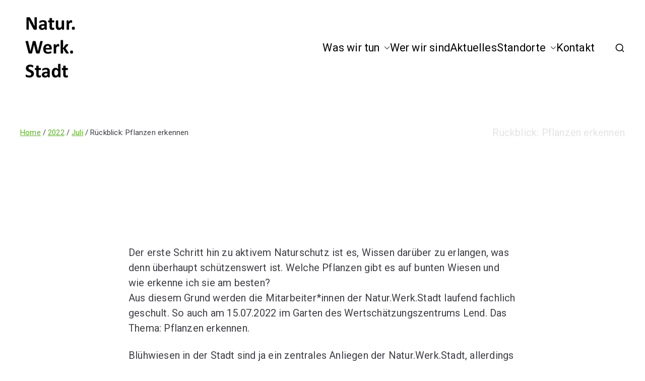

--- FILE ---
content_type: text/html; charset=UTF-8
request_url: https://naturwerkstadt.at/2022/07/rueckblick-pflanzen-erkennen/
body_size: 15057
content:

<!doctype html>
		<html lang="de-AT">
		
	<head>

				<meta charset="UTF-8">
		<meta name="viewport" content="width=device-width, initial-scale=1">
		<link rel="profile" href="http://gmpg.org/xfn/11">
		
		<title>Rückblick: Pflanzen erkennen &#8211; Natur.Werk.Stadt</title>
<meta name='robots' content='max-image-preview:large' />
	<style>img:is([sizes="auto" i], [sizes^="auto," i]) { contain-intrinsic-size: 3000px 1500px }</style>
	<link rel='dns-prefetch' href='//stats.wp.com' />
<link rel='dns-prefetch' href='//fonts.googleapis.com' />
<link rel='preconnect' href='//i0.wp.com' />
<link rel='preconnect' href='//c0.wp.com' />
<link rel="alternate" type="application/rss+xml" title="Natur.Werk.Stadt &raquo; Feed" href="https://naturwerkstadt.at/feed/" />
<link rel="alternate" type="application/rss+xml" title="Natur.Werk.Stadt &raquo; Kommentar-Feed" href="https://naturwerkstadt.at/comments/feed/" />
<script type="text/javascript">
/* <![CDATA[ */
window._wpemojiSettings = {"baseUrl":"https:\/\/s.w.org\/images\/core\/emoji\/16.0.1\/72x72\/","ext":".png","svgUrl":"https:\/\/s.w.org\/images\/core\/emoji\/16.0.1\/svg\/","svgExt":".svg","source":{"concatemoji":"https:\/\/naturwerkstadt.at\/wp-includes\/js\/wp-emoji-release.min.js?ver=6.8.3"}};
/*! This file is auto-generated */
!function(s,n){var o,i,e;function c(e){try{var t={supportTests:e,timestamp:(new Date).valueOf()};sessionStorage.setItem(o,JSON.stringify(t))}catch(e){}}function p(e,t,n){e.clearRect(0,0,e.canvas.width,e.canvas.height),e.fillText(t,0,0);var t=new Uint32Array(e.getImageData(0,0,e.canvas.width,e.canvas.height).data),a=(e.clearRect(0,0,e.canvas.width,e.canvas.height),e.fillText(n,0,0),new Uint32Array(e.getImageData(0,0,e.canvas.width,e.canvas.height).data));return t.every(function(e,t){return e===a[t]})}function u(e,t){e.clearRect(0,0,e.canvas.width,e.canvas.height),e.fillText(t,0,0);for(var n=e.getImageData(16,16,1,1),a=0;a<n.data.length;a++)if(0!==n.data[a])return!1;return!0}function f(e,t,n,a){switch(t){case"flag":return n(e,"\ud83c\udff3\ufe0f\u200d\u26a7\ufe0f","\ud83c\udff3\ufe0f\u200b\u26a7\ufe0f")?!1:!n(e,"\ud83c\udde8\ud83c\uddf6","\ud83c\udde8\u200b\ud83c\uddf6")&&!n(e,"\ud83c\udff4\udb40\udc67\udb40\udc62\udb40\udc65\udb40\udc6e\udb40\udc67\udb40\udc7f","\ud83c\udff4\u200b\udb40\udc67\u200b\udb40\udc62\u200b\udb40\udc65\u200b\udb40\udc6e\u200b\udb40\udc67\u200b\udb40\udc7f");case"emoji":return!a(e,"\ud83e\udedf")}return!1}function g(e,t,n,a){var r="undefined"!=typeof WorkerGlobalScope&&self instanceof WorkerGlobalScope?new OffscreenCanvas(300,150):s.createElement("canvas"),o=r.getContext("2d",{willReadFrequently:!0}),i=(o.textBaseline="top",o.font="600 32px Arial",{});return e.forEach(function(e){i[e]=t(o,e,n,a)}),i}function t(e){var t=s.createElement("script");t.src=e,t.defer=!0,s.head.appendChild(t)}"undefined"!=typeof Promise&&(o="wpEmojiSettingsSupports",i=["flag","emoji"],n.supports={everything:!0,everythingExceptFlag:!0},e=new Promise(function(e){s.addEventListener("DOMContentLoaded",e,{once:!0})}),new Promise(function(t){var n=function(){try{var e=JSON.parse(sessionStorage.getItem(o));if("object"==typeof e&&"number"==typeof e.timestamp&&(new Date).valueOf()<e.timestamp+604800&&"object"==typeof e.supportTests)return e.supportTests}catch(e){}return null}();if(!n){if("undefined"!=typeof Worker&&"undefined"!=typeof OffscreenCanvas&&"undefined"!=typeof URL&&URL.createObjectURL&&"undefined"!=typeof Blob)try{var e="postMessage("+g.toString()+"("+[JSON.stringify(i),f.toString(),p.toString(),u.toString()].join(",")+"));",a=new Blob([e],{type:"text/javascript"}),r=new Worker(URL.createObjectURL(a),{name:"wpTestEmojiSupports"});return void(r.onmessage=function(e){c(n=e.data),r.terminate(),t(n)})}catch(e){}c(n=g(i,f,p,u))}t(n)}).then(function(e){for(var t in e)n.supports[t]=e[t],n.supports.everything=n.supports.everything&&n.supports[t],"flag"!==t&&(n.supports.everythingExceptFlag=n.supports.everythingExceptFlag&&n.supports[t]);n.supports.everythingExceptFlag=n.supports.everythingExceptFlag&&!n.supports.flag,n.DOMReady=!1,n.readyCallback=function(){n.DOMReady=!0}}).then(function(){return e}).then(function(){var e;n.supports.everything||(n.readyCallback(),(e=n.source||{}).concatemoji?t(e.concatemoji):e.wpemoji&&e.twemoji&&(t(e.twemoji),t(e.wpemoji)))}))}((window,document),window._wpemojiSettings);
/* ]]> */
</script>
<link rel='stylesheet' id='jetpack_related-posts-css' href='https://c0.wp.com/p/jetpack/15.2/modules/related-posts/related-posts.css' type='text/css' media='all' />
<style id='wp-emoji-styles-inline-css' type='text/css'>

	img.wp-smiley, img.emoji {
		display: inline !important;
		border: none !important;
		box-shadow: none !important;
		height: 1em !important;
		width: 1em !important;
		margin: 0 0.07em !important;
		vertical-align: -0.1em !important;
		background: none !important;
		padding: 0 !important;
	}
</style>
<link rel='stylesheet' id='wp-block-library-css' href='https://c0.wp.com/c/6.8.3/wp-includes/css/dist/block-library/style.min.css' type='text/css' media='all' />
<style id='wp-block-library-theme-inline-css' type='text/css'>
.wp-block-audio :where(figcaption){color:#555;font-size:13px;text-align:center}.is-dark-theme .wp-block-audio :where(figcaption){color:#ffffffa6}.wp-block-audio{margin:0 0 1em}.wp-block-code{border:1px solid #ccc;border-radius:4px;font-family:Menlo,Consolas,monaco,monospace;padding:.8em 1em}.wp-block-embed :where(figcaption){color:#555;font-size:13px;text-align:center}.is-dark-theme .wp-block-embed :where(figcaption){color:#ffffffa6}.wp-block-embed{margin:0 0 1em}.blocks-gallery-caption{color:#555;font-size:13px;text-align:center}.is-dark-theme .blocks-gallery-caption{color:#ffffffa6}:root :where(.wp-block-image figcaption){color:#555;font-size:13px;text-align:center}.is-dark-theme :root :where(.wp-block-image figcaption){color:#ffffffa6}.wp-block-image{margin:0 0 1em}.wp-block-pullquote{border-bottom:4px solid;border-top:4px solid;color:currentColor;margin-bottom:1.75em}.wp-block-pullquote cite,.wp-block-pullquote footer,.wp-block-pullquote__citation{color:currentColor;font-size:.8125em;font-style:normal;text-transform:uppercase}.wp-block-quote{border-left:.25em solid;margin:0 0 1.75em;padding-left:1em}.wp-block-quote cite,.wp-block-quote footer{color:currentColor;font-size:.8125em;font-style:normal;position:relative}.wp-block-quote:where(.has-text-align-right){border-left:none;border-right:.25em solid;padding-left:0;padding-right:1em}.wp-block-quote:where(.has-text-align-center){border:none;padding-left:0}.wp-block-quote.is-large,.wp-block-quote.is-style-large,.wp-block-quote:where(.is-style-plain){border:none}.wp-block-search .wp-block-search__label{font-weight:700}.wp-block-search__button{border:1px solid #ccc;padding:.375em .625em}:where(.wp-block-group.has-background){padding:1.25em 2.375em}.wp-block-separator.has-css-opacity{opacity:.4}.wp-block-separator{border:none;border-bottom:2px solid;margin-left:auto;margin-right:auto}.wp-block-separator.has-alpha-channel-opacity{opacity:1}.wp-block-separator:not(.is-style-wide):not(.is-style-dots){width:100px}.wp-block-separator.has-background:not(.is-style-dots){border-bottom:none;height:1px}.wp-block-separator.has-background:not(.is-style-wide):not(.is-style-dots){height:2px}.wp-block-table{margin:0 0 1em}.wp-block-table td,.wp-block-table th{word-break:normal}.wp-block-table :where(figcaption){color:#555;font-size:13px;text-align:center}.is-dark-theme .wp-block-table :where(figcaption){color:#ffffffa6}.wp-block-video :where(figcaption){color:#555;font-size:13px;text-align:center}.is-dark-theme .wp-block-video :where(figcaption){color:#ffffffa6}.wp-block-video{margin:0 0 1em}:root :where(.wp-block-template-part.has-background){margin-bottom:0;margin-top:0;padding:1.25em 2.375em}
</style>
<link rel='stylesheet' id='jetpack-layout-grid-css' href='https://naturwerkstadt.at/wp-content/plugins/layout-grid/style.css?ver=1698083032' type='text/css' media='all' />
<link rel='stylesheet' id='mediaelement-css' href='https://c0.wp.com/c/6.8.3/wp-includes/js/mediaelement/mediaelementplayer-legacy.min.css' type='text/css' media='all' />
<link rel='stylesheet' id='wp-mediaelement-css' href='https://c0.wp.com/c/6.8.3/wp-includes/js/mediaelement/wp-mediaelement.min.css' type='text/css' media='all' />
<style id='jetpack-sharing-buttons-style-inline-css' type='text/css'>
.jetpack-sharing-buttons__services-list{display:flex;flex-direction:row;flex-wrap:wrap;gap:0;list-style-type:none;margin:5px;padding:0}.jetpack-sharing-buttons__services-list.has-small-icon-size{font-size:12px}.jetpack-sharing-buttons__services-list.has-normal-icon-size{font-size:16px}.jetpack-sharing-buttons__services-list.has-large-icon-size{font-size:24px}.jetpack-sharing-buttons__services-list.has-huge-icon-size{font-size:36px}@media print{.jetpack-sharing-buttons__services-list{display:none!important}}.editor-styles-wrapper .wp-block-jetpack-sharing-buttons{gap:0;padding-inline-start:0}ul.jetpack-sharing-buttons__services-list.has-background{padding:1.25em 2.375em}
</style>
<style id='global-styles-inline-css' type='text/css'>
:root{--wp--preset--aspect-ratio--square: 1;--wp--preset--aspect-ratio--4-3: 4/3;--wp--preset--aspect-ratio--3-4: 3/4;--wp--preset--aspect-ratio--3-2: 3/2;--wp--preset--aspect-ratio--2-3: 2/3;--wp--preset--aspect-ratio--16-9: 16/9;--wp--preset--aspect-ratio--9-16: 9/16;--wp--preset--color--black: #000000;--wp--preset--color--cyan-bluish-gray: #abb8c3;--wp--preset--color--white: #ffffff;--wp--preset--color--pale-pink: #f78da7;--wp--preset--color--vivid-red: #cf2e2e;--wp--preset--color--luminous-vivid-orange: #ff6900;--wp--preset--color--luminous-vivid-amber: #fcb900;--wp--preset--color--light-green-cyan: #7bdcb5;--wp--preset--color--vivid-green-cyan: #00d084;--wp--preset--color--pale-cyan-blue: #8ed1fc;--wp--preset--color--vivid-cyan-blue: #0693e3;--wp--preset--color--vivid-purple: #9b51e0;--wp--preset--color--zakra-color-1: #027ABB;--wp--preset--color--zakra-color-2: #015EA0;--wp--preset--color--zakra-color-3: #FFFFFF;--wp--preset--color--zakra-color-4: #F6FEFC;--wp--preset--color--zakra-color-5: #181818;--wp--preset--color--zakra-color-6: #1F1F32;--wp--preset--color--zakra-color-7: #3F3F46;--wp--preset--color--zakra-color-8: #FFFFFF;--wp--preset--color--zakra-color-9: #E4E4E7;--wp--preset--gradient--vivid-cyan-blue-to-vivid-purple: linear-gradient(135deg,rgba(6,147,227,1) 0%,rgb(155,81,224) 100%);--wp--preset--gradient--light-green-cyan-to-vivid-green-cyan: linear-gradient(135deg,rgb(122,220,180) 0%,rgb(0,208,130) 100%);--wp--preset--gradient--luminous-vivid-amber-to-luminous-vivid-orange: linear-gradient(135deg,rgba(252,185,0,1) 0%,rgba(255,105,0,1) 100%);--wp--preset--gradient--luminous-vivid-orange-to-vivid-red: linear-gradient(135deg,rgba(255,105,0,1) 0%,rgb(207,46,46) 100%);--wp--preset--gradient--very-light-gray-to-cyan-bluish-gray: linear-gradient(135deg,rgb(238,238,238) 0%,rgb(169,184,195) 100%);--wp--preset--gradient--cool-to-warm-spectrum: linear-gradient(135deg,rgb(74,234,220) 0%,rgb(151,120,209) 20%,rgb(207,42,186) 40%,rgb(238,44,130) 60%,rgb(251,105,98) 80%,rgb(254,248,76) 100%);--wp--preset--gradient--blush-light-purple: linear-gradient(135deg,rgb(255,206,236) 0%,rgb(152,150,240) 100%);--wp--preset--gradient--blush-bordeaux: linear-gradient(135deg,rgb(254,205,165) 0%,rgb(254,45,45) 50%,rgb(107,0,62) 100%);--wp--preset--gradient--luminous-dusk: linear-gradient(135deg,rgb(255,203,112) 0%,rgb(199,81,192) 50%,rgb(65,88,208) 100%);--wp--preset--gradient--pale-ocean: linear-gradient(135deg,rgb(255,245,203) 0%,rgb(182,227,212) 50%,rgb(51,167,181) 100%);--wp--preset--gradient--electric-grass: linear-gradient(135deg,rgb(202,248,128) 0%,rgb(113,206,126) 100%);--wp--preset--gradient--midnight: linear-gradient(135deg,rgb(2,3,129) 0%,rgb(40,116,252) 100%);--wp--preset--font-size--small: 13px;--wp--preset--font-size--medium: 20px;--wp--preset--font-size--large: 36px;--wp--preset--font-size--x-large: 42px;--wp--preset--spacing--20: 0.44rem;--wp--preset--spacing--30: 0.67rem;--wp--preset--spacing--40: 1rem;--wp--preset--spacing--50: 1.5rem;--wp--preset--spacing--60: 2.25rem;--wp--preset--spacing--70: 3.38rem;--wp--preset--spacing--80: 5.06rem;--wp--preset--shadow--natural: 6px 6px 9px rgba(0, 0, 0, 0.2);--wp--preset--shadow--deep: 12px 12px 50px rgba(0, 0, 0, 0.4);--wp--preset--shadow--sharp: 6px 6px 0px rgba(0, 0, 0, 0.2);--wp--preset--shadow--outlined: 6px 6px 0px -3px rgba(255, 255, 255, 1), 6px 6px rgba(0, 0, 0, 1);--wp--preset--shadow--crisp: 6px 6px 0px rgba(0, 0, 0, 1);}:root { --wp--style--global--content-size: 760px;--wp--style--global--wide-size: 1160px; }:where(body) { margin: 0; }.wp-site-blocks > .alignleft { float: left; margin-right: 2em; }.wp-site-blocks > .alignright { float: right; margin-left: 2em; }.wp-site-blocks > .aligncenter { justify-content: center; margin-left: auto; margin-right: auto; }:where(.wp-site-blocks) > * { margin-block-start: 24px; margin-block-end: 0; }:where(.wp-site-blocks) > :first-child { margin-block-start: 0; }:where(.wp-site-blocks) > :last-child { margin-block-end: 0; }:root { --wp--style--block-gap: 24px; }:root :where(.is-layout-flow) > :first-child{margin-block-start: 0;}:root :where(.is-layout-flow) > :last-child{margin-block-end: 0;}:root :where(.is-layout-flow) > *{margin-block-start: 24px;margin-block-end: 0;}:root :where(.is-layout-constrained) > :first-child{margin-block-start: 0;}:root :where(.is-layout-constrained) > :last-child{margin-block-end: 0;}:root :where(.is-layout-constrained) > *{margin-block-start: 24px;margin-block-end: 0;}:root :where(.is-layout-flex){gap: 24px;}:root :where(.is-layout-grid){gap: 24px;}.is-layout-flow > .alignleft{float: left;margin-inline-start: 0;margin-inline-end: 2em;}.is-layout-flow > .alignright{float: right;margin-inline-start: 2em;margin-inline-end: 0;}.is-layout-flow > .aligncenter{margin-left: auto !important;margin-right: auto !important;}.is-layout-constrained > .alignleft{float: left;margin-inline-start: 0;margin-inline-end: 2em;}.is-layout-constrained > .alignright{float: right;margin-inline-start: 2em;margin-inline-end: 0;}.is-layout-constrained > .aligncenter{margin-left: auto !important;margin-right: auto !important;}.is-layout-constrained > :where(:not(.alignleft):not(.alignright):not(.alignfull)){max-width: var(--wp--style--global--content-size);margin-left: auto !important;margin-right: auto !important;}.is-layout-constrained > .alignwide{max-width: var(--wp--style--global--wide-size);}body .is-layout-flex{display: flex;}.is-layout-flex{flex-wrap: wrap;align-items: center;}.is-layout-flex > :is(*, div){margin: 0;}body .is-layout-grid{display: grid;}.is-layout-grid > :is(*, div){margin: 0;}body{padding-top: 0px;padding-right: 0px;padding-bottom: 0px;padding-left: 0px;}a:where(:not(.wp-element-button)){text-decoration: underline;}:root :where(.wp-element-button, .wp-block-button__link){background-color: #32373c;border-width: 0;color: #fff;font-family: inherit;font-size: inherit;line-height: inherit;padding: calc(0.667em + 2px) calc(1.333em + 2px);text-decoration: none;}.has-black-color{color: var(--wp--preset--color--black) !important;}.has-cyan-bluish-gray-color{color: var(--wp--preset--color--cyan-bluish-gray) !important;}.has-white-color{color: var(--wp--preset--color--white) !important;}.has-pale-pink-color{color: var(--wp--preset--color--pale-pink) !important;}.has-vivid-red-color{color: var(--wp--preset--color--vivid-red) !important;}.has-luminous-vivid-orange-color{color: var(--wp--preset--color--luminous-vivid-orange) !important;}.has-luminous-vivid-amber-color{color: var(--wp--preset--color--luminous-vivid-amber) !important;}.has-light-green-cyan-color{color: var(--wp--preset--color--light-green-cyan) !important;}.has-vivid-green-cyan-color{color: var(--wp--preset--color--vivid-green-cyan) !important;}.has-pale-cyan-blue-color{color: var(--wp--preset--color--pale-cyan-blue) !important;}.has-vivid-cyan-blue-color{color: var(--wp--preset--color--vivid-cyan-blue) !important;}.has-vivid-purple-color{color: var(--wp--preset--color--vivid-purple) !important;}.has-zakra-color-1-color{color: var(--wp--preset--color--zakra-color-1) !important;}.has-zakra-color-2-color{color: var(--wp--preset--color--zakra-color-2) !important;}.has-zakra-color-3-color{color: var(--wp--preset--color--zakra-color-3) !important;}.has-zakra-color-4-color{color: var(--wp--preset--color--zakra-color-4) !important;}.has-zakra-color-5-color{color: var(--wp--preset--color--zakra-color-5) !important;}.has-zakra-color-6-color{color: var(--wp--preset--color--zakra-color-6) !important;}.has-zakra-color-7-color{color: var(--wp--preset--color--zakra-color-7) !important;}.has-zakra-color-8-color{color: var(--wp--preset--color--zakra-color-8) !important;}.has-zakra-color-9-color{color: var(--wp--preset--color--zakra-color-9) !important;}.has-black-background-color{background-color: var(--wp--preset--color--black) !important;}.has-cyan-bluish-gray-background-color{background-color: var(--wp--preset--color--cyan-bluish-gray) !important;}.has-white-background-color{background-color: var(--wp--preset--color--white) !important;}.has-pale-pink-background-color{background-color: var(--wp--preset--color--pale-pink) !important;}.has-vivid-red-background-color{background-color: var(--wp--preset--color--vivid-red) !important;}.has-luminous-vivid-orange-background-color{background-color: var(--wp--preset--color--luminous-vivid-orange) !important;}.has-luminous-vivid-amber-background-color{background-color: var(--wp--preset--color--luminous-vivid-amber) !important;}.has-light-green-cyan-background-color{background-color: var(--wp--preset--color--light-green-cyan) !important;}.has-vivid-green-cyan-background-color{background-color: var(--wp--preset--color--vivid-green-cyan) !important;}.has-pale-cyan-blue-background-color{background-color: var(--wp--preset--color--pale-cyan-blue) !important;}.has-vivid-cyan-blue-background-color{background-color: var(--wp--preset--color--vivid-cyan-blue) !important;}.has-vivid-purple-background-color{background-color: var(--wp--preset--color--vivid-purple) !important;}.has-zakra-color-1-background-color{background-color: var(--wp--preset--color--zakra-color-1) !important;}.has-zakra-color-2-background-color{background-color: var(--wp--preset--color--zakra-color-2) !important;}.has-zakra-color-3-background-color{background-color: var(--wp--preset--color--zakra-color-3) !important;}.has-zakra-color-4-background-color{background-color: var(--wp--preset--color--zakra-color-4) !important;}.has-zakra-color-5-background-color{background-color: var(--wp--preset--color--zakra-color-5) !important;}.has-zakra-color-6-background-color{background-color: var(--wp--preset--color--zakra-color-6) !important;}.has-zakra-color-7-background-color{background-color: var(--wp--preset--color--zakra-color-7) !important;}.has-zakra-color-8-background-color{background-color: var(--wp--preset--color--zakra-color-8) !important;}.has-zakra-color-9-background-color{background-color: var(--wp--preset--color--zakra-color-9) !important;}.has-black-border-color{border-color: var(--wp--preset--color--black) !important;}.has-cyan-bluish-gray-border-color{border-color: var(--wp--preset--color--cyan-bluish-gray) !important;}.has-white-border-color{border-color: var(--wp--preset--color--white) !important;}.has-pale-pink-border-color{border-color: var(--wp--preset--color--pale-pink) !important;}.has-vivid-red-border-color{border-color: var(--wp--preset--color--vivid-red) !important;}.has-luminous-vivid-orange-border-color{border-color: var(--wp--preset--color--luminous-vivid-orange) !important;}.has-luminous-vivid-amber-border-color{border-color: var(--wp--preset--color--luminous-vivid-amber) !important;}.has-light-green-cyan-border-color{border-color: var(--wp--preset--color--light-green-cyan) !important;}.has-vivid-green-cyan-border-color{border-color: var(--wp--preset--color--vivid-green-cyan) !important;}.has-pale-cyan-blue-border-color{border-color: var(--wp--preset--color--pale-cyan-blue) !important;}.has-vivid-cyan-blue-border-color{border-color: var(--wp--preset--color--vivid-cyan-blue) !important;}.has-vivid-purple-border-color{border-color: var(--wp--preset--color--vivid-purple) !important;}.has-zakra-color-1-border-color{border-color: var(--wp--preset--color--zakra-color-1) !important;}.has-zakra-color-2-border-color{border-color: var(--wp--preset--color--zakra-color-2) !important;}.has-zakra-color-3-border-color{border-color: var(--wp--preset--color--zakra-color-3) !important;}.has-zakra-color-4-border-color{border-color: var(--wp--preset--color--zakra-color-4) !important;}.has-zakra-color-5-border-color{border-color: var(--wp--preset--color--zakra-color-5) !important;}.has-zakra-color-6-border-color{border-color: var(--wp--preset--color--zakra-color-6) !important;}.has-zakra-color-7-border-color{border-color: var(--wp--preset--color--zakra-color-7) !important;}.has-zakra-color-8-border-color{border-color: var(--wp--preset--color--zakra-color-8) !important;}.has-zakra-color-9-border-color{border-color: var(--wp--preset--color--zakra-color-9) !important;}.has-vivid-cyan-blue-to-vivid-purple-gradient-background{background: var(--wp--preset--gradient--vivid-cyan-blue-to-vivid-purple) !important;}.has-light-green-cyan-to-vivid-green-cyan-gradient-background{background: var(--wp--preset--gradient--light-green-cyan-to-vivid-green-cyan) !important;}.has-luminous-vivid-amber-to-luminous-vivid-orange-gradient-background{background: var(--wp--preset--gradient--luminous-vivid-amber-to-luminous-vivid-orange) !important;}.has-luminous-vivid-orange-to-vivid-red-gradient-background{background: var(--wp--preset--gradient--luminous-vivid-orange-to-vivid-red) !important;}.has-very-light-gray-to-cyan-bluish-gray-gradient-background{background: var(--wp--preset--gradient--very-light-gray-to-cyan-bluish-gray) !important;}.has-cool-to-warm-spectrum-gradient-background{background: var(--wp--preset--gradient--cool-to-warm-spectrum) !important;}.has-blush-light-purple-gradient-background{background: var(--wp--preset--gradient--blush-light-purple) !important;}.has-blush-bordeaux-gradient-background{background: var(--wp--preset--gradient--blush-bordeaux) !important;}.has-luminous-dusk-gradient-background{background: var(--wp--preset--gradient--luminous-dusk) !important;}.has-pale-ocean-gradient-background{background: var(--wp--preset--gradient--pale-ocean) !important;}.has-electric-grass-gradient-background{background: var(--wp--preset--gradient--electric-grass) !important;}.has-midnight-gradient-background{background: var(--wp--preset--gradient--midnight) !important;}.has-small-font-size{font-size: var(--wp--preset--font-size--small) !important;}.has-medium-font-size{font-size: var(--wp--preset--font-size--medium) !important;}.has-large-font-size{font-size: var(--wp--preset--font-size--large) !important;}.has-x-large-font-size{font-size: var(--wp--preset--font-size--x-large) !important;}
:root :where(.wp-block-pullquote){font-size: 1.5em;line-height: 1.6;}
</style>
<link rel='stylesheet' id='mptt-style-css' href='https://naturwerkstadt.at/wp-content/plugins/mp-timetable/media/css/style.css?ver=2.4.16' type='text/css' media='all' />
<link rel='stylesheet' id='font-awesome-all-css' href='https://naturwerkstadt.at/wp-content/themes/zakra/inc/customizer/customind/assets/fontawesome/v6/css/all.min.css?ver=6.2.4' type='text/css' media='all' />
<link rel='stylesheet' id='zakra_google_fonts-css' href='https://fonts.googleapis.com/css?family=-apple-system%2C+BlinkMacSystemFont%2C+%22Segoe+UI%22%2C+Roboto%2C+Oxygen-Sans%2C+Ubuntu%2C+Cantarell%2C+%22Helvetica+Neue%22%2C+Helvetica%2C+Arial%2C+sans-serif%3A0%2C500%7CRoboto%3A700%2C0%7CRoboto+Condensed%3A500&#038;ver=4.2.0' type='text/css' media='all' />
<link rel='stylesheet' id='zakra-style-css' href='https://naturwerkstadt.at/wp-content/themes/zakra/style.css?ver=4.2.0' type='text/css' media='all' />
<style id='zakra-style-inline-css' type='text/css'>
.zak-header-builder .zak-header-top-row{background-color:#18181B;}.zak-header-builder .zak-main-nav{border-bottom-color:#e9ecef;}.zak-header-builder .zak-secondary-nav{border-bottom-color:#e9ecef;}.zak-header-builder .zak-tertiary-menu{border-bottom-color:#e9ecef;}.zak-header-builder .zak-header-buttons .zak-header-button .zak-button{background-color:#027abb;}.zak-header-builder .zak-header-buttons .zak-header-button .zak-button{padding-top:5px;padding-right:10px;padding-bottom:5px;padding-left:10px;}.zak-footer-builder .zak-footer-bottom-row{background-color:#18181B;}.zak-footer-builder .zak-footer-bottom-row{border-color:#3F3F46;}.zak-footer-builder .zak-footer-bottom-row{color:#fafafa;}.zak-header-builder, .zak-header-sticky-wrapper .sticky-header{border-color:#E4E4E7;}.zak-footer-builder .zak-footer-main-row ul li{border-bottom-color:#e9ecef;}:root{--top-grid-columns: 4;
			--main-grid-columns: 4;
			--bottom-grid-columns: 1;
			} .zak-footer-builder .zak-bottom-row{justify-items: center;} .zak-footer-builder .zak-footer-bottom-row .zak-footer-col{flex-direction: column;}.zak-footer-builder .zak-footer-main-row .zak-footer-col{flex-direction: column;}.zak-footer-builder .zak-footer-top-row .zak-footer-col{flex-direction: column;}.zak-footer-builder .zak-copyright{text-align: center;}.zak-footer-builder .zak-footer-nav{display: flex; justify-content: center;}.zak-footer-builder .zak-footer-nav-2{display: flex; justify-content: center;}.zak-footer-builder .zak-html-1{text-align: center;}.zak-footer-builder .zak-html-2{text-align: center;}.zak-footer-builder .footer-social-icons{text-align: ;}.zak-footer-builder .widget-footer-sidebar-1{text-align: ;}.zak-footer-builder .widget-footer-sidebar-2{text-align: ;}.zak-footer-builder .widget-footer-sidebar-3{text-align: ;}.zak-footer-builder .widget-footer-sidebar-4{text-align: ;}.zak-footer-builder .widget-footer-bar-col-1-sidebar{text-align: ;}.zak-footer-builder .widget-footer-bar-col-2-sidebar{text-align: ;} :root{--zakra-color-1: #027ABB;--zakra-color-2: #015EA0;--zakra-color-3: #FFFFFF;--zakra-color-4: #F6FEFC;--zakra-color-5: #181818;--zakra-color-6: #1F1F32;--zakra-color-7: #3F3F46;--zakra-color-8: #FFFFFF;--zakra-color-9: #E4E4E7;}.zak-container{max-width:1200px;} .zak-container--boxed .zak-site{max-width:1200px;}@media screen and (min-width: 768px) {.zak-primary{width:70%;}}a:hover, a:focus,
				.zak-primary-nav ul li:hover > a,
				.zak-primary-nav ul .current_page_item > a,
				.zak-entry-summary a,
				.zak-entry-meta a, .zak-post-content .zak-entry-footer a:hover,
				.pagebuilder-content a, .zak-style-2 .zak-entry-meta span,
				.zak-style-2 .zak-entry-meta a,
				.entry-title:hover a,
				.zak-breadcrumbs .trail-items a,
				.breadcrumbs .trail-items a,
				.entry-content a,
				.edit-link a,
				.zak-footer-bar a:hover,
				.widget li a,
				#comments .comment-content a,
				#comments .reply,
				button:hover,
				.zak-button:hover,
				.zak-entry-footer .edit-link a,
				.zak-header-action .yith-wcwl-items-count .yith-wcwl-icon span,
				.pagebuilder-content a, .zak-entry-footer a,
				.zak-header-buttons .zak-header-button--2 .zak-button,
				.zak-header-buttons .zak-header-button .zak-button:hover,
				.woocommerce-cart .coupon button.button{color:rgb(91,178,37);}.zak-post-content .entry-button:hover .zak-icon,
				.zak-error-404 .zak-button:hover svg,
				.zak-style-2 .zak-entry-meta span .zak-icon,
				.entry-button .zak-icon{fill:rgb(91,178,37);}blockquote, .wp-block-quote,
				button, input[type="button"],
				input[type="reset"],
				input[type="submit"],
				.wp-block-button .wp-block-button__link,
				blockquote.has-text-align-right, .wp-block-quote.has-text-align-right,
				button:hover,
				.wp-block-button .wp-block-button__link:hover,
				.zak-button:hover,
				.zak-header-buttons .zak-header-button .zak-button,
				.zak-header-buttons .zak-header-button.zak-header-button--2 .zak-button,
				.zak-header-buttons .zak-header-button .zak-button:hover,
				.woocommerce-cart .coupon button.button,
				.woocommerce-cart .actions > button.button{border-color:rgb(91,178,37);}.zak-primary-nav.zak-layout-1-style-2 > ul > li.current_page_item > a::before,
				.zak-primary-nav.zak-layout-1-style-2 > ul a:hover::before,
				.zak-primary-nav.zak-layout-1-style-2 > ul > li.current-menu-item > a::before,
				.zak-primary-nav.zak-layout-1-style-3 > ul > li.current_page_item > a::before,
				.zak-primary-nav.zak-layout-1-style-3 > ul > li.current-menu-item > a::before,
				.zak-primary-nav.zak-layout-1-style-4 > ul > li.current_page_item > a::before,
				.zak-primary-nav.zak-layout-1-style-4 > ul > li.current-menu-item > a::before,
				.zak-scroll-to-top:hover, button, input[type="button"], input[type="reset"],
				input[type="submit"], .zak-header-buttons .zak-header-button--1 .zak-button,
				.wp-block-button .wp-block-button__link,
				.zak-menu-item-cart .cart-page-link .count,
				.widget .wp-block-heading::before,
				#comments .comments-title::before,
				#comments .comment-reply-title::before,
				.widget .widget-title::before,
				.zak-footer-builder .zak-footer-main-row .widget .wp-block-heading::before,
				.zak-footer-builder .zak-footer-top-row .widget .wp-block-heading::before,
				.zak-footer-builder .zak-footer-bottom-row .widget .wp-block-heading::before,
				.zak-footer-builder .zak-footer-main-row .widget .widget-title::before,
				.zak-footer-builder .zak-footer-top-row .widget .widget-title::before,
				.zak-footer-builder .zak-footer-bottom-row .widget .widget-title::before,
				.woocommerce-cart .actions .coupon button.button:hover,
				.woocommerce-cart .actions > button.button,
				.woocommerce-cart .actions > button.button:hover{background-color:rgb(91,178,37);}button, input[type="button"],
				input[type="reset"],
				input[type="submit"],
				.wp-block-button .wp-block-button__link,
				.zak-button{border-color:rgb(91,178,37);background-color:rgb(91,178,37);}body, .woocommerce-ordering select{color:#3F3F46;}.zak-header, .zak-post, .zak-secondary, .zak-footer-bar, .zak-primary-nav .sub-menu, .zak-primary-nav .sub-menu li, .posts-navigation, #comments, .post-navigation, blockquote, .wp-block-quote, .zak-posts .zak-post, .zak-content-area--boxed .widget{border-color:#E4E4E7;}hr .zak-container--separate, {background-color:#E4E4E7;}.entry-content a{color:rgb(0,0,0);}.zak-entry-footer a:hover,
				.entry-button:hover,
				.zak-entry-footer a:hover,
				.entry-content a:hover,
				.pagebuilder-content a:hover, .pagebuilder-content a:hover{color:rgb(102,178,55);}.entry-button:hover .zak-icon{fill:rgb(102,178,55);}.zak-content{background-color:rgb(255,255,255);}body{font-family:-apple-system, BlinkMacSystemFont, "Segoe UI", Roboto, Oxygen-Sans, Ubuntu, Cantarell, "Helvetica Neue", Helvetica, Arial, sans-serif;font-weight:400;font-size:20px;line-height:1.5;}h1, h2, h3, h4, h5, h6{font-family:-apple-system, BlinkMacSystemFont, "Segoe UI", Roboto, Oxygen-Sans, Ubuntu, Cantarell, "Helvetica Neue", Helvetica, Arial, sans-serif;font-weight:400;line-height:1.3;}h1{font-family:-apple-system, BlinkMacSystemFont, "Segoe UI", Roboto, Oxygen-Sans, Ubuntu, Cantarell, "Helvetica Neue", Helvetica, Arial, sans-serif;font-weight:500;font-size:3.6rem;line-height:1.3;}h2{font-family:-apple-system, BlinkMacSystemFont, "Segoe UI", Roboto, Oxygen-Sans, Ubuntu, Cantarell, "Helvetica Neue", Helvetica, Arial, sans-serif;font-weight:500;font-size:3.24rem;line-height:1.3;}h3{font-family:-apple-system, BlinkMacSystemFont, "Segoe UI", Roboto, Oxygen-Sans, Ubuntu, Cantarell, "Helvetica Neue", Helvetica, Arial, sans-serif;font-weight:400;font-size:2.88rem;line-height:1.3;}h4{font-family:default;font-weight:400;font-size:2.52rem;line-height:1.3;}h5{font-family:default;font-weight:400;font-size:1.872rem;line-height:1.3;}h6{font-family:default;font-weight:400;font-size:1.44rem;line-height:1.3;}button, input[type="button"], input[type="reset"], input[type="submit"], #infinite-handle span, .wp-block-button .wp-block-button__link{padding-top:10px;padding-right:15px;padding-bottom:10px;padding-left:15px;}button, input[type="button"], input[type="reset"], input[type="submit"], #infinite-handle span, .wp-block-button .wp-block-button__link{color:rgb(255,255,255);}button:hover, input[type="button"]:hover, input[type="reset"]:hover, input[type="submit"]:hover, #infinite-handle span:hover, .wp-block-button .wp-block-button__link:hover{color:rgb(209,171,48);}button, input[type="button"], input[type="reset"], input[type="submit"], #infinite-handle span, .wp-block-button .wp-block-button__link{background-color:rgb(209,171,48);}.site-title{color:#blank;}.site-branding .site-title{font-family:-apple-system, BlinkMacSystemFont, "Segoe UI", Roboto, Oxygen-Sans, Ubuntu, Cantarell, "Helvetica Neue", Helvetica, Arial, sans-serif;font-weight:400;font-size:1.44rem;line-height:1.5;}.site-branding .site-description{font-family:-apple-system, BlinkMacSystemFont, "Segoe UI", Roboto, Oxygen-Sans, Ubuntu, Cantarell, "Helvetica Neue", Helvetica, Arial, sans-serif;font-weight:400;font-size:1.44rem;line-height:1.8;}.zak-header .zak-top-bar{background-size:contain;}.zak-header .zak-main-header{background-color:rgb(255,255,255);background-size:contain;}.zak-header{border-bottom-width:0px;} .zak-header-sticky-wrapper .sticky-header{border-bottom-width:0px;}.zak-header, .zak-header-sticky-wrapper .sticky-header{border-bottom-color:rgb(12,12,12);}.zak-header-buttons .zak-header-button.zak-header-button--1 .zak-button{padding-top:5px;padding-right:10px;padding-bottom:5px;padding-left:10px;}.zak-header-buttons .zak-header-button.zak-header-button--1 .zak-button{background-color:#027abb;}.zak-header .main-navigation{border-bottom-color:rgba(255,244,247,0);}.zak-primary-nav ul li > a, .zak-main-nav.zak-primary-nav ul.zak-primary-menu > li > a, .zak-primary-nav.zak-menu-item--layout-2 > ul > li > a{color:rgb(0,0,0);}.zak-primary-nav ul li > a .zak-icon, zak-main-nav.zak-primary-nav ul.zak-primary-menu li .zak-icon, .zak-primary-nav.zak-menu-item--layout-2 > ul > li > .zak-icon{fill:rgb(0,0,0);}.zak-primary-nav ul li:not(.current-menu-item):hover > a, .zak-primary-nav.zak-menu-item--layout-2 > ul > li:not(.current-menu-item):hover > a, .zak-primary-nav ul li:not(.current-menu-item):hover > a, .zak-main-nav.zak-primary-nav ul.zak-primary-menu li:not(.current-menu-item):hover > a{color:rgb(129,215,66);}.zak-primary-nav ul li:hover > .zak-icon, .zak-primary-nav.zak-menu-item--layout-2 > ul > li:hover > .zak-icon{fill:rgb(129,215,66);}.zak-primary-nav.zak-layout-1-style-2 > ul li a:hover::before{background-color:rgb(129,215,66);}.zak-primary-nav ul li:active > a, .zak-primary-nav ul > li:not(.zak-header-button).current_page_item > a, .zak-primary-nav ul > li:not(.zak-header-button).current_page_ancestor > a, .zak-primary-nav ul > li:not(.zak-header-button).current-menu-item > a, .zak-primary-nav ul > li:not(.zak-header-button).current-menu-ancestor > a{color:rgb(102,178,55);}.zak-primary-nav.zak-layout-1-style-2 ul > li:not(.zak-header-button).current_page_item > a::before, .zak-primary-nav.zak-layout-1-style-2 ul > li:not(.zak-header-button).current_page_ancestor > a::before, .zak-primary-nav.zak-layout-1-style-2 ul > li:not(.zak-header-button).current-menu-item > a::before, .zak-primary-nav.zak-layout-1-style-2 ul > li:not(.zak-header-button).current-menu-ancestor > a::before, .zak-primary-nav.zak-layout-1-style-3 ul > li:not(.zak-header-button).current_page_item > a::before, .zak-primary-nav.zak-layout-1-style-3 ul > li:not(.zak-header-button).current_page_ancestor > a::before, .zak-primary-nav.zak-layout-1-style-3 ul > li:not(.zak-header-button).current-menu-item > a::before, .zak-primary-nav.zak-layout-1-style-3 ul > li:not(.zak-header-button).current-menu-ancestor > a::before, .zak-primary-nav.zak-layout-1-style-4 ul > li:not(.zak-header-button).current_page_item > a::before, .zak-primary-nav.zak-layout-1-style-4 ul > li:not(.zak-header-button).current_page_ancestor > a::before, .zak-primary-nav.zak-layout-1-style-4 ul > li:not(.zak-header-button).current-menu-item > a::before, .zak-primary-nav.zak-layout-1-style-4 ul > li:not(.zak-header-button).current-menu-ancestor > a::before{background-color:rgb(102,178,55);}.zak-primary-nav ul li:hover > .zak-icon, .zak-primary-nav.zak-menu-item--layout-2 > ul > li span{fill:rgb(102,178,55);}.zak-primary-nav ul li a{font-family:-apple-system, BlinkMacSystemFont, "Segoe UI", Roboto, Oxygen-Sans, Ubuntu, Cantarell, "Helvetica Neue", Helvetica, Arial, sans-serif;font-weight:400;font-size:2.16rem;line-height:1.8;}.zak-primary-nav ul li ul li a{font-family:-apple-system, BlinkMacSystemFont, "Segoe UI", Roboto, Oxygen-Sans, Ubuntu, Cantarell, "Helvetica Neue", Helvetica, Arial, sans-serif;font-weight:400;font-size:1.728rem;line-height:1.8;}.has-page-header .zak-page-header{padding-top:60px;padding-right:0px;padding-bottom:60px;padding-left:0px;}.zak-page-header .breadcrumb-trail ul li{font-size:15px;}.zak-page-header .zak-page-title, .zakra-single-article .zak-entry-header .entry-title{color:#E4E4E7;}.zak-page-header, .zak-container--separate .zak-page-header{background-color:rgb(255,255,255);background-size:contain;}.zak-page-header .breadcrumb-trail ul li a:hover {color:#027abb;}.zak-page-header .zak-page-title, .zakra-single-article .zak-entry-header .entry-title{font-family:-apple-system, BlinkMacSystemFont, "Segoe UI", Roboto, Oxygen-Sans, Ubuntu, Cantarell, "Helvetica Neue", Helvetica, Arial, sans-serif;font-weight:500;font-size:2rem;}.entry-title:not(.zak-page-title){font-family:Roboto;font-weight:700;font-size:3rem;line-height:1.3;}.zak-secondary .widget .widget-title, .zak-secondary .widget .wp-block-heading{font-family:Roboto Condensed;font-weight:500;font-size:2.2rem;line-height:1.3;}.zak-secondary .widget, .zak-secondary .widget li a{font-family:Roboto;font-weight:400;font-size:16px;line-height:1.5;}.zak-footer .zak-footer-cols, .zak-footer .zak-footer-cols p{color:#D4D4D8;}.zak-footer-cols{border-top-color:#e9ecef;}.zak-footer-cols ul li{border-bottom-color:#e9ecef;}.zak-footer-bar{background-color:rgb(255,255,255);}.zak-footer-bar{color:#fafafa;}.zak-footer-bar{border-top-width:0px;}.zak-footer-bar{border-top-color:#3f3f46;}.zak-scroll-to-top:hover{background-color:#1e7ba6;}.zak-scroll-to-top:hover{color:rgb(129,215,66);}.zak-scroll-to-top:hover .zak-icon{fill:rgb(129,215,66);}:root {--e-global-color-zakracolor1: #027ABB;--e-global-color-zakracolor2: #015EA0;--e-global-color-zakracolor3: #FFFFFF;--e-global-color-zakracolor4: #F6FEFC;--e-global-color-zakracolor5: #181818;--e-global-color-zakracolor6: #1F1F32;--e-global-color-zakracolor7: #3F3F46;--e-global-color-zakracolor8: #FFFFFF;--e-global-color-zakracolor9: #E4E4E7;}
.zak-posted-on, .zak-tags-links, .zak-byline, .zak-comments-link { clip: rect(1px, 1px, 1px, 1px); height: 1px; position: absolute; overflow: hidden; width: 1px; }
</style>
<link rel='stylesheet' id='btnsx-css' href='https://naturwerkstadt.at/wp-content/plugins/buttons-x/assets/css/common/button.min.css?ver=0.8.6' type='text/css' media='all' />
<script type="text/javascript" src="https://c0.wp.com/c/6.8.3/wp-includes/js/jquery/jquery.min.js" id="jquery-core-js"></script>
<script type="text/javascript" src="https://c0.wp.com/c/6.8.3/wp-includes/js/jquery/jquery-migrate.min.js" id="jquery-migrate-js"></script>
<script type="text/javascript" id="jetpack_related-posts-js-extra">
/* <![CDATA[ */
var related_posts_js_options = {"post_heading":"h4"};
/* ]]> */
</script>
<script type="text/javascript" src="https://c0.wp.com/p/jetpack/15.2/_inc/build/related-posts/related-posts.min.js" id="jetpack_related-posts-js"></script>
<script type="text/javascript" src="https://c0.wp.com/c/6.8.3/wp-includes/js/tinymce/tinymce.min.js" id="wp-tinymce-root-js"></script>
<script type="text/javascript" src="https://c0.wp.com/c/6.8.3/wp-includes/js/tinymce/plugins/compat3x/plugin.min.js" id="wp-tinymce-js"></script>
<link rel="https://api.w.org/" href="https://naturwerkstadt.at/wp-json/" /><link rel="alternate" title="JSON" type="application/json" href="https://naturwerkstadt.at/wp-json/wp/v2/posts/7975" /><link rel="EditURI" type="application/rsd+xml" title="RSD" href="https://naturwerkstadt.at/xmlrpc.php?rsd" />
<meta name="generator" content="WordPress 6.8.3" />
<link rel="canonical" href="https://naturwerkstadt.at/2022/07/rueckblick-pflanzen-erkennen/" />
<link rel='shortlink' href='https://naturwerkstadt.at/?p=7975' />
<link rel="alternate" title="oEmbed (JSON)" type="application/json+oembed" href="https://naturwerkstadt.at/wp-json/oembed/1.0/embed?url=https%3A%2F%2Fnaturwerkstadt.at%2F2022%2F07%2Frueckblick-pflanzen-erkennen%2F" />
<link rel="alternate" title="oEmbed (XML)" type="text/xml+oembed" href="https://naturwerkstadt.at/wp-json/oembed/1.0/embed?url=https%3A%2F%2Fnaturwerkstadt.at%2F2022%2F07%2Frueckblick-pflanzen-erkennen%2F&#038;format=xml" />
<noscript><style type="text/css">.mptt-shortcode-wrapper .mptt-shortcode-table:first-of-type{display:table!important}.mptt-shortcode-wrapper .mptt-shortcode-table .mptt-event-container:hover{height:auto!important;min-height:100%!important}body.mprm_ie_browser .mptt-shortcode-wrapper .mptt-event-container{height:auto!important}@media (max-width:767px){.mptt-shortcode-wrapper .mptt-shortcode-table:first-of-type{display:none!important}}</style></noscript>	<style>img#wpstats{display:none}</style>
		<meta name="generator" content="Elementor 3.33.0; features: e_font_icon_svg, additional_custom_breakpoints; settings: css_print_method-external, google_font-enabled, font_display-auto">
			<style>
				.e-con.e-parent:nth-of-type(n+4):not(.e-lazyloaded):not(.e-no-lazyload),
				.e-con.e-parent:nth-of-type(n+4):not(.e-lazyloaded):not(.e-no-lazyload) * {
					background-image: none !important;
				}
				@media screen and (max-height: 1024px) {
					.e-con.e-parent:nth-of-type(n+3):not(.e-lazyloaded):not(.e-no-lazyload),
					.e-con.e-parent:nth-of-type(n+3):not(.e-lazyloaded):not(.e-no-lazyload) * {
						background-image: none !important;
					}
				}
				@media screen and (max-height: 640px) {
					.e-con.e-parent:nth-of-type(n+2):not(.e-lazyloaded):not(.e-no-lazyload),
					.e-con.e-parent:nth-of-type(n+2):not(.e-lazyloaded):not(.e-no-lazyload) * {
						background-image: none !important;
					}
				}
			</style>
			
		<style type="text/css">
			            .site-title {
                position: absolute;
                clip: rect(1px, 1px, 1px, 1px);
            }

			
			            .site-description {
                position: absolute;
                clip: rect(1px, 1px, 1px, 1px);
            }

					</style>

		<meta name="generator" content="Powered by Buttons X - Powerful Button Builder for WordPress."/>
		<style type="text/css" id="wp-custom-css">
			article.zak-style-2 {
padding-bottom: 60px !important;
padding-top: 60px !important;
}#zak-mobile-menu li a{
color: white !important;
}		</style>
		
	</head>

<body class="wp-singular post-template-default single single-post postid-7975 single-format-standard wp-custom-logo wp-theme-zakra zak-site-layout--centered zak-site-layout--no_sidebar zak-container--wide zak-content-area--bordered has-page-header has-breadcrumbs date-hidden tags-hidden author-hidden comment-hidden elementor-default elementor-kit-2384">


		<div id="page" class="zak-site">
				<a class="skip-link screen-reader-text" href="#zak-content">Skip to content</a>
		
		<header id="zak-masthead" class="zak-header zak-layout-1 zak-layout-1-style-1">
		
			
					<div class="zak-main-header">
			<div class="zak-container">
				<div class="zak-row">
		
	<div class="zak-header-col zak-header-col--1">

		
<div class="site-branding">
	<a href="https://naturwerkstadt.at/" class="custom-logo-link" rel="home"><img width="120" height="150" src="https://i0.wp.com/naturwerkstadt.at/wp-content/uploads/2022/01/LOGO_600.nws_.jpg?fit=120%2C150&amp;ssl=1" class="custom-logo" alt="Natur.Werk.Stadt" decoding="async" /></a>	<div class="site-info-wrap">
		
		<p class="site-title ">
		<a href="https://naturwerkstadt.at/" rel="home">Natur.Werk.Stadt</a>
	</p>


	</div>
</div><!-- .site-branding -->

	</div> <!-- /.zak-header__block--one -->

	<div class="zak-header-col zak-header-col--2">

					
<nav id="zak-primary-nav" class="zak-main-nav main-navigation zak-primary-nav zak-layout-1 zak-layout-1-style-4">
	<ul id="zak-primary-menu" class="zak-primary-menu"><li id="menu-item-580" class="menu-item menu-item-type-post_type menu-item-object-page menu-item-has-children menu-item-580"><a href="https://naturwerkstadt.at/was-wir-tun/">Was wir tun<span role="button" tabindex="0" class="zak-submenu-toggle" onkeypress=""><svg class="zak-icon zak-dropdown-icon" xmlns="http://www.w3.org/2000/svg" xml:space="preserve" viewBox="0 0 24 24"><path d="M12 17.5c-.3 0-.5-.1-.7-.3l-9-9c-.4-.4-.4-1 0-1.4s1-.4 1.4 0l8.3 8.3 8.3-8.3c.4-.4 1-.4 1.4 0s.4 1 0 1.4l-9 9c-.2.2-.4.3-.7.3z"/></svg></span></a>
<ul class="sub-menu">
	<li id="menu-item-584" class="menu-item menu-item-type-post_type menu-item-object-page menu-item-has-children menu-item-584"><a href="https://naturwerkstadt.at/was-wir-tun/natur/">Natur<span role="button" tabindex="0" class="zak-submenu-toggle" onkeypress=""><svg class="zak-icon zak-dropdown-icon" xmlns="http://www.w3.org/2000/svg" xml:space="preserve" viewBox="0 0 24 24"><path d="M12 17.5c-.3 0-.5-.1-.7-.3l-9-9c-.4-.4-.4-1 0-1.4s1-.4 1.4 0l8.3 8.3 8.3-8.3c.4-.4 1-.4 1.4 0s.4 1 0 1.4l-9 9c-.2.2-.4.3-.7.3z"/></svg></span></a>
	<ul class="sub-menu">
		<li id="menu-item-17100" class="menu-item menu-item-type-post_type menu-item-object-page menu-item-17100"><a href="https://naturwerkstadt.at/was-wir-tun/natur/mehr-natur-in-die-stadt/">Mehr Natur in die Stadt</a></li>
		<li id="menu-item-17101" class="menu-item menu-item-type-post_type menu-item-object-page menu-item-17101"><a href="https://naturwerkstadt.at/was-wir-tun/natur/projekte-und-naturvermittlung/">Projekte und Naturvermittlung</a></li>
		<li id="menu-item-17102" class="menu-item menu-item-type-post_type menu-item-object-page menu-item-17102"><a href="https://naturwerkstadt.at/was-wir-tun/natur/artenschutz/">Artenschutz</a></li>
		<li id="menu-item-17103" class="menu-item menu-item-type-post_type menu-item-object-page menu-item-17103"><a href="https://naturwerkstadt.at/was-wir-tun/natur/biotoppflege/">Biotoppflege</a></li>
	</ul>
</li>
	<li id="menu-item-583" class="menu-item menu-item-type-post_type menu-item-object-page menu-item-has-children menu-item-583"><a href="https://naturwerkstadt.at/was-wir-tun/bildung/">Bildung<span role="button" tabindex="0" class="zak-submenu-toggle" onkeypress=""><svg class="zak-icon zak-dropdown-icon" xmlns="http://www.w3.org/2000/svg" xml:space="preserve" viewBox="0 0 24 24"><path d="M12 17.5c-.3 0-.5-.1-.7-.3l-9-9c-.4-.4-.4-1 0-1.4s1-.4 1.4 0l8.3 8.3 8.3-8.3c.4-.4 1-.4 1.4 0s.4 1 0 1.4l-9 9c-.2.2-.4.3-.7.3z"/></svg></span></a>
	<ul class="sub-menu">
		<li id="menu-item-17105" class="menu-item menu-item-type-post_type menu-item-object-page menu-item-17105"><a href="https://naturwerkstadt.at/was-wir-tun/bildung/workshops/">Wissensvermittlung wirkt nachhaltig</a></li>
		<li id="menu-item-17106" class="menu-item menu-item-type-post_type menu-item-object-page menu-item-17106"><a href="https://naturwerkstadt.at/was-wir-tun/kinder/workshops-fuer-kinder/">Workshops für Kinder</a></li>
		<li id="menu-item-17107" class="menu-item menu-item-type-post_type menu-item-object-page menu-item-17107"><a href="https://naturwerkstadt.at/was-wir-tun/bildung/basisbildung/">Basisbildung</a></li>
		<li id="menu-item-17108" class="menu-item menu-item-type-post_type menu-item-object-page menu-item-17108"><a href="https://naturwerkstadt.at/was-wir-tun/bildung/infomaterial/">Infomaterial</a></li>
		<li id="menu-item-17104" class="menu-item menu-item-type-post_type menu-item-object-page menu-item-17104"><a href="https://naturwerkstadt.at/was-wir-tun/bildung/buchbesprechungen/">Buchbesprechungen</a></li>
	</ul>
</li>
	<li id="menu-item-819" class="menu-item menu-item-type-post_type menu-item-object-page menu-item-has-children menu-item-819"><a href="https://naturwerkstadt.at/was-wir-tun/kinder/">Angebot für Kinder<span role="button" tabindex="0" class="zak-submenu-toggle" onkeypress=""><svg class="zak-icon zak-dropdown-icon" xmlns="http://www.w3.org/2000/svg" xml:space="preserve" viewBox="0 0 24 24"><path d="M12 17.5c-.3 0-.5-.1-.7-.3l-9-9c-.4-.4-.4-1 0-1.4s1-.4 1.4 0l8.3 8.3 8.3-8.3c.4-.4 1-.4 1.4 0s.4 1 0 1.4l-9 9c-.2.2-.4.3-.7.3z"/></svg></span></a>
	<ul class="sub-menu">
		<li id="menu-item-17109" class="menu-item menu-item-type-post_type menu-item-object-page menu-item-17109"><a href="https://naturwerkstadt.at/was-wir-tun/kinder/workshops-fuer-kinder/">Workshops für Kinder</a></li>
		<li id="menu-item-17110" class="menu-item menu-item-type-post_type menu-item-object-page menu-item-17110"><a href="https://naturwerkstadt.at/was-wir-tun/kinder/anmeldung/">Workshopanmeldung 2026</a></li>
		<li id="menu-item-17111" class="menu-item menu-item-type-post_type menu-item-object-page menu-item-17111"><a href="https://naturwerkstadt.at/was-wir-tun/kinder/natur-erleben/">Natur erleben</a></li>
		<li id="menu-item-17112" class="menu-item menu-item-type-post_type menu-item-object-page menu-item-17112"><a href="https://naturwerkstadt.at/was-wir-tun/kinder/lesungen-fuer-kinder/">Lesungen für Kinder</a></li>
		<li id="menu-item-17113" class="menu-item menu-item-type-post_type menu-item-object-page menu-item-17113"><a href="https://naturwerkstadt.at/was-wir-tun/kinder/kinderbuecher/">Kinderbücher</a></li>
		<li id="menu-item-17114" class="menu-item menu-item-type-post_type menu-item-object-page menu-item-17114"><a href="https://naturwerkstadt.at/was-wir-tun/kinder/lernmaterialien/">Lernmaterialien</a></li>
	</ul>
</li>
	<li id="menu-item-858" class="menu-item menu-item-type-post_type menu-item-object-page menu-item-has-children menu-item-858"><a href="https://naturwerkstadt.at/was-wir-tun/produkte/">Produkte<span role="button" tabindex="0" class="zak-submenu-toggle" onkeypress=""><svg class="zak-icon zak-dropdown-icon" xmlns="http://www.w3.org/2000/svg" xml:space="preserve" viewBox="0 0 24 24"><path d="M12 17.5c-.3 0-.5-.1-.7-.3l-9-9c-.4-.4-.4-1 0-1.4s1-.4 1.4 0l8.3 8.3 8.3-8.3c.4-.4 1-.4 1.4 0s.4 1 0 1.4l-9 9c-.2.2-.4.3-.7.3z"/></svg></span></a>
	<ul class="sub-menu">
		<li id="menu-item-17115" class="menu-item menu-item-type-post_type menu-item-object-page menu-item-17115"><a href="https://naturwerkstadt.at/was-wir-tun/produkte/produkte-aus-stoff/">Produkte aus Stoff</a></li>
		<li id="menu-item-17116" class="menu-item menu-item-type-post_type menu-item-object-page menu-item-17116"><a href="https://naturwerkstadt.at/was-wir-tun/produkte/lavendelsaeckchen/">Lavendelsäckchen</a></li>
		<li id="menu-item-17117" class="menu-item menu-item-type-post_type menu-item-object-page menu-item-17117"><a href="https://naturwerkstadt.at/was-wir-tun/produkte/papierzauberblumen/">Papierzauberblumen</a></li>
		<li id="menu-item-17118" class="menu-item menu-item-type-post_type menu-item-object-page menu-item-17118"><a href="https://naturwerkstadt.at/was-wir-tun/produkte/seedballs/">Seedballs</a></li>
		<li id="menu-item-17119" class="menu-item menu-item-type-post_type menu-item-object-page menu-item-17119"><a href="https://naturwerkstadt.at/was-wir-tun/produkte/pflanzenfreunde-und-glueckwunschkarten/">Pflanzenfreunde und Glückwunschkarten</a></li>
	</ul>
</li>
</ul>
</li>
<li id="menu-item-17410" class="menu-item menu-item-type-post_type menu-item-object-page menu-item-17410"><a href="https://naturwerkstadt.at/wer-wir-sind/">Wer wir sind</a></li>
<li id="menu-item-1702" class="menu-item menu-item-type-post_type menu-item-object-page current_page_parent menu-item-1702"><a href="https://naturwerkstadt.at/aktuelles/">Aktuelles</a></li>
<li id="menu-item-17475" class="menu-item menu-item-type-post_type menu-item-object-page menu-item-has-children menu-item-17475"><a href="https://naturwerkstadt.at/standorte/">Standorte<span role="button" tabindex="0" class="zak-submenu-toggle" onkeypress=""><svg class="zak-icon zak-dropdown-icon" xmlns="http://www.w3.org/2000/svg" xml:space="preserve" viewBox="0 0 24 24"><path d="M12 17.5c-.3 0-.5-.1-.7-.3l-9-9c-.4-.4-.4-1 0-1.4s1-.4 1.4 0l8.3 8.3 8.3-8.3c.4-.4 1-.4 1.4 0s.4 1 0 1.4l-9 9c-.2.2-.4.3-.7.3z"/></svg></span></a>
<ul class="sub-menu">
	<li id="menu-item-17068" class="menu-item menu-item-type-post_type menu-item-object-post menu-item-17068"><a href="https://naturwerkstadt.at/2025/03/naturerlebnispark-spielbergweg/">Naturerlebnispark Spielbergweg</a></li>
	<li id="menu-item-579" class="menu-item menu-item-type-post_type menu-item-object-page menu-item-579"><a href="https://naturwerkstadt.at/wertschaetzungszentrum-lend/">Wertschätzungszentrum</a></li>
	<li id="menu-item-582" class="menu-item menu-item-type-post_type menu-item-object-page menu-item-582"><a href="https://naturwerkstadt.at/was-wir-tun/natur-werk-stadt-voitsberg/">Voitsberg</a></li>
</ul>
</li>
<li id="menu-item-581" class="menu-item menu-item-type-post_type menu-item-object-page menu-item-581"><a href="https://naturwerkstadt.at/kontakt/">Kontakt</a></li>
</ul></nav><!-- #zak-primary-nav -->


	<div class="zak-header-actions zak-header-actions--desktop">

		<div class="zak-header-action zak-header-search">
	<a href="#" class="zak-header-search__toggle">
			<svg class="zak-icon zakra-icon--magnifying-glass" xmlns="http://www.w3.org/2000/svg" viewBox="0 0 24 24"><path d="M21 22c-.3 0-.5-.1-.7-.3L16.6 18c-1.5 1.2-3.5 2-5.6 2-5 0-9-4-9-9s4-9 9-9 9 4 9 9c0 2.1-.7 4.1-2 5.6l3.7 3.7c.4.4.4 1 0 1.4-.2.2-.4.3-.7.3zM11 4c-3.9 0-7 3.1-7 7s3.1 7 7 7c1.9 0 3.6-.8 4.9-2 0 0 0-.1.1-.1s0 0 .1-.1c1.2-1.3 2-3 2-4.9C18 7.1 14.9 4 11 4z" /></svg>	</a>
			
<div class="zak-search-container">
<form role="search" method="get" class="zak-search-form" action="https://naturwerkstadt.at/">
	<label class="zak-search-field-label">
		<div class="zak-icon--search">

			<svg class="zak-icon zakra-icon--magnifying-glass" xmlns="http://www.w3.org/2000/svg" viewBox="0 0 24 24"><path d="M21 22c-.3 0-.5-.1-.7-.3L16.6 18c-1.5 1.2-3.5 2-5.6 2-5 0-9-4-9-9s4-9 9-9 9 4 9 9c0 2.1-.7 4.1-2 5.6l3.7 3.7c.4.4.4 1 0 1.4-.2.2-.4.3-.7.3zM11 4c-3.9 0-7 3.1-7 7s3.1 7 7 7c1.9 0 3.6-.8 4.9-2 0 0 0-.1.1-.1s0 0 .1-.1c1.2-1.3 2-3 2-4.9C18 7.1 14.9 4 11 4z" /></svg>
		</div>

		<span class="screen-reader-text">Search for:</span>

		<input type="search"
				class="zak-search-field"
				placeholder="Suchbegriff eintippen "
				value=""
				name="s"
				title="Search for:"
		>
	</label>

	<input type="submit" class="zak-search-submit"
			value="Search" />

	</form>
<button class="zak-icon--close" role="button">
</button>
</div>
</div>
			
			</div> <!-- #zak-header-actions -->

	

<div class="zak-toggle-menu "

	>

	
	<button class="zak-menu-toggle"
			aria-label="Primary Menu" >

		<svg class="zak-icon zakra-icon--magnifying-glass-bars" xmlns="http://www.w3.org/2000/svg" viewBox="0 0 24 24"><path d="M17 20H3a1 1 0 0 1 0-2h14a1 1 0 0 1 0 2Zm4-2a1 1 0 0 1-.71-.29L18 15.4a6.29 6.29 0 0 1-10-5A6.43 6.43 0 0 1 14.3 4a6.31 6.31 0 0 1 6.3 6.3 6.22 6.22 0 0 1-1.2 3.7l2.31 2.3a1 1 0 0 1 0 1.42A1 1 0 0 1 21 18ZM14.3 6a4.41 4.41 0 0 0-4.3 4.4 4.25 4.25 0 0 0 4.3 4.2 4.36 4.36 0 0 0 4.3-4.3A4.36 4.36 0 0 0 14.3 6ZM6 14H3a1 1 0 0 1 0-2h3a1 1 0 0 1 0 2Zm0-6H3a1 1 0 0 1 0-2h3a1 1 0 0 1 0 2Z" /></svg>
	</button> <!-- /.zak-menu-toggle -->

	<nav id="zak-mobile-nav" class="zak-main-nav zak-mobile-nav"

		>

		<div class="zak-mobile-nav__header">
							
<div class="zak-search-container">
<form role="search" method="get" class="zak-search-form" action="https://naturwerkstadt.at/">
	<label class="zak-search-field-label">
		<div class="zak-icon--search">

			<svg class="zak-icon zakra-icon--magnifying-glass" xmlns="http://www.w3.org/2000/svg" viewBox="0 0 24 24"><path d="M21 22c-.3 0-.5-.1-.7-.3L16.6 18c-1.5 1.2-3.5 2-5.6 2-5 0-9-4-9-9s4-9 9-9 9 4 9 9c0 2.1-.7 4.1-2 5.6l3.7 3.7c.4.4.4 1 0 1.4-.2.2-.4.3-.7.3zM11 4c-3.9 0-7 3.1-7 7s3.1 7 7 7c1.9 0 3.6-.8 4.9-2 0 0 0-.1.1-.1s0 0 .1-.1c1.2-1.3 2-3 2-4.9C18 7.1 14.9 4 11 4z" /></svg>
		</div>

		<span class="screen-reader-text">Search for:</span>

		<input type="search"
				class="zak-search-field"
				placeholder="Suchbegriff eintippen "
				value=""
				name="s"
				title="Search for:"
		>
	</label>

	<input type="submit" class="zak-search-submit"
			value="Search" />

	</form>
<button class="zak-icon--close" role="button">
</button>
</div>
			
			<!-- Mobile nav close icon. -->
			<button id="zak-mobile-nav-close" class="zak-mobile-nav-close" aria-label="Close Button">
				<svg class="zak-icon zakra-icon--x-mark" xmlns="http://www.w3.org/2000/svg" viewBox="0 0 24 24"><path d="m14 12 7.6-7.6c.6-.6.6-1.5 0-2-.6-.6-1.5-.6-2 0L12 10 4.4 2.4c-.6-.6-1.5-.6-2 0s-.6 1.5 0 2L10 12l-7.6 7.6c-.6.6-.6 1.5 0 2 .3.3.6.4 1 .4s.7-.1 1-.4L12 14l7.6 7.6c.3.3.6.4 1 .4s.7-.1 1-.4c.6-.6.6-1.5 0-2L14 12z" /></svg>			</button>
		</div> <!-- /.zak-mobile-nav__header -->

		<ul id="zak-mobile-menu" class="zak-mobile-menu"><li class="menu-item menu-item-type-post_type menu-item-object-page menu-item-has-children menu-item-580"><a href="https://naturwerkstadt.at/was-wir-tun/">Was wir tun</a><span role="button" tabindex="0" class="zak-submenu-toggle" onkeypress=""><svg class="zak-icon zak-dropdown-icon" xmlns="http://www.w3.org/2000/svg" xml:space="preserve" viewBox="0 0 24 24"><path d="M12 17.5c-.3 0-.5-.1-.7-.3l-9-9c-.4-.4-.4-1 0-1.4s1-.4 1.4 0l8.3 8.3 8.3-8.3c.4-.4 1-.4 1.4 0s.4 1 0 1.4l-9 9c-.2.2-.4.3-.7.3z"/></svg></span>
<ul class="sub-menu">
	<li class="menu-item menu-item-type-post_type menu-item-object-page menu-item-has-children menu-item-584"><a href="https://naturwerkstadt.at/was-wir-tun/natur/">Natur</a><span role="button" tabindex="0" class="zak-submenu-toggle" onkeypress=""><svg class="zak-icon zak-dropdown-icon" xmlns="http://www.w3.org/2000/svg" xml:space="preserve" viewBox="0 0 24 24"><path d="M12 17.5c-.3 0-.5-.1-.7-.3l-9-9c-.4-.4-.4-1 0-1.4s1-.4 1.4 0l8.3 8.3 8.3-8.3c.4-.4 1-.4 1.4 0s.4 1 0 1.4l-9 9c-.2.2-.4.3-.7.3z"/></svg></span>
	<ul class="sub-menu">
		<li class="menu-item menu-item-type-post_type menu-item-object-page menu-item-17100"><a href="https://naturwerkstadt.at/was-wir-tun/natur/mehr-natur-in-die-stadt/">Mehr Natur in die Stadt</a></li>
		<li class="menu-item menu-item-type-post_type menu-item-object-page menu-item-17101"><a href="https://naturwerkstadt.at/was-wir-tun/natur/projekte-und-naturvermittlung/">Projekte und Naturvermittlung</a></li>
		<li class="menu-item menu-item-type-post_type menu-item-object-page menu-item-17102"><a href="https://naturwerkstadt.at/was-wir-tun/natur/artenschutz/">Artenschutz</a></li>
		<li class="menu-item menu-item-type-post_type menu-item-object-page menu-item-17103"><a href="https://naturwerkstadt.at/was-wir-tun/natur/biotoppflege/">Biotoppflege</a></li>
	</ul>
</li>
	<li class="menu-item menu-item-type-post_type menu-item-object-page menu-item-has-children menu-item-583"><a href="https://naturwerkstadt.at/was-wir-tun/bildung/">Bildung</a><span role="button" tabindex="0" class="zak-submenu-toggle" onkeypress=""><svg class="zak-icon zak-dropdown-icon" xmlns="http://www.w3.org/2000/svg" xml:space="preserve" viewBox="0 0 24 24"><path d="M12 17.5c-.3 0-.5-.1-.7-.3l-9-9c-.4-.4-.4-1 0-1.4s1-.4 1.4 0l8.3 8.3 8.3-8.3c.4-.4 1-.4 1.4 0s.4 1 0 1.4l-9 9c-.2.2-.4.3-.7.3z"/></svg></span>
	<ul class="sub-menu">
		<li class="menu-item menu-item-type-post_type menu-item-object-page menu-item-17105"><a href="https://naturwerkstadt.at/was-wir-tun/bildung/workshops/">Wissensvermittlung wirkt nachhaltig</a></li>
		<li class="menu-item menu-item-type-post_type menu-item-object-page menu-item-17106"><a href="https://naturwerkstadt.at/was-wir-tun/kinder/workshops-fuer-kinder/">Workshops für Kinder</a></li>
		<li class="menu-item menu-item-type-post_type menu-item-object-page menu-item-17107"><a href="https://naturwerkstadt.at/was-wir-tun/bildung/basisbildung/">Basisbildung</a></li>
		<li class="menu-item menu-item-type-post_type menu-item-object-page menu-item-17108"><a href="https://naturwerkstadt.at/was-wir-tun/bildung/infomaterial/">Infomaterial</a></li>
		<li class="menu-item menu-item-type-post_type menu-item-object-page menu-item-17104"><a href="https://naturwerkstadt.at/was-wir-tun/bildung/buchbesprechungen/">Buchbesprechungen</a></li>
	</ul>
</li>
	<li class="menu-item menu-item-type-post_type menu-item-object-page menu-item-has-children menu-item-819"><a href="https://naturwerkstadt.at/was-wir-tun/kinder/">Angebot für Kinder</a><span role="button" tabindex="0" class="zak-submenu-toggle" onkeypress=""><svg class="zak-icon zak-dropdown-icon" xmlns="http://www.w3.org/2000/svg" xml:space="preserve" viewBox="0 0 24 24"><path d="M12 17.5c-.3 0-.5-.1-.7-.3l-9-9c-.4-.4-.4-1 0-1.4s1-.4 1.4 0l8.3 8.3 8.3-8.3c.4-.4 1-.4 1.4 0s.4 1 0 1.4l-9 9c-.2.2-.4.3-.7.3z"/></svg></span>
	<ul class="sub-menu">
		<li class="menu-item menu-item-type-post_type menu-item-object-page menu-item-17109"><a href="https://naturwerkstadt.at/was-wir-tun/kinder/workshops-fuer-kinder/">Workshops für Kinder</a></li>
		<li class="menu-item menu-item-type-post_type menu-item-object-page menu-item-17110"><a href="https://naturwerkstadt.at/was-wir-tun/kinder/anmeldung/">Workshopanmeldung 2026</a></li>
		<li class="menu-item menu-item-type-post_type menu-item-object-page menu-item-17111"><a href="https://naturwerkstadt.at/was-wir-tun/kinder/natur-erleben/">Natur erleben</a></li>
		<li class="menu-item menu-item-type-post_type menu-item-object-page menu-item-17112"><a href="https://naturwerkstadt.at/was-wir-tun/kinder/lesungen-fuer-kinder/">Lesungen für Kinder</a></li>
		<li class="menu-item menu-item-type-post_type menu-item-object-page menu-item-17113"><a href="https://naturwerkstadt.at/was-wir-tun/kinder/kinderbuecher/">Kinderbücher</a></li>
		<li class="menu-item menu-item-type-post_type menu-item-object-page menu-item-17114"><a href="https://naturwerkstadt.at/was-wir-tun/kinder/lernmaterialien/">Lernmaterialien</a></li>
	</ul>
</li>
	<li class="menu-item menu-item-type-post_type menu-item-object-page menu-item-has-children menu-item-858"><a href="https://naturwerkstadt.at/was-wir-tun/produkte/">Produkte</a><span role="button" tabindex="0" class="zak-submenu-toggle" onkeypress=""><svg class="zak-icon zak-dropdown-icon" xmlns="http://www.w3.org/2000/svg" xml:space="preserve" viewBox="0 0 24 24"><path d="M12 17.5c-.3 0-.5-.1-.7-.3l-9-9c-.4-.4-.4-1 0-1.4s1-.4 1.4 0l8.3 8.3 8.3-8.3c.4-.4 1-.4 1.4 0s.4 1 0 1.4l-9 9c-.2.2-.4.3-.7.3z"/></svg></span>
	<ul class="sub-menu">
		<li class="menu-item menu-item-type-post_type menu-item-object-page menu-item-17115"><a href="https://naturwerkstadt.at/was-wir-tun/produkte/produkte-aus-stoff/">Produkte aus Stoff</a></li>
		<li class="menu-item menu-item-type-post_type menu-item-object-page menu-item-17116"><a href="https://naturwerkstadt.at/was-wir-tun/produkte/lavendelsaeckchen/">Lavendelsäckchen</a></li>
		<li class="menu-item menu-item-type-post_type menu-item-object-page menu-item-17117"><a href="https://naturwerkstadt.at/was-wir-tun/produkte/papierzauberblumen/">Papierzauberblumen</a></li>
		<li class="menu-item menu-item-type-post_type menu-item-object-page menu-item-17118"><a href="https://naturwerkstadt.at/was-wir-tun/produkte/seedballs/">Seedballs</a></li>
		<li class="menu-item menu-item-type-post_type menu-item-object-page menu-item-17119"><a href="https://naturwerkstadt.at/was-wir-tun/produkte/pflanzenfreunde-und-glueckwunschkarten/">Pflanzenfreunde und Glückwunschkarten</a></li>
	</ul>
</li>
</ul>
</li>
<li class="menu-item menu-item-type-post_type menu-item-object-page menu-item-17410"><a href="https://naturwerkstadt.at/wer-wir-sind/">Wer wir sind</a></li>
<li class="menu-item menu-item-type-post_type menu-item-object-page current_page_parent menu-item-1702"><a href="https://naturwerkstadt.at/aktuelles/">Aktuelles</a></li>
<li class="menu-item menu-item-type-post_type menu-item-object-page menu-item-has-children menu-item-17475"><a href="https://naturwerkstadt.at/standorte/">Standorte</a><span role="button" tabindex="0" class="zak-submenu-toggle" onkeypress=""><svg class="zak-icon zak-dropdown-icon" xmlns="http://www.w3.org/2000/svg" xml:space="preserve" viewBox="0 0 24 24"><path d="M12 17.5c-.3 0-.5-.1-.7-.3l-9-9c-.4-.4-.4-1 0-1.4s1-.4 1.4 0l8.3 8.3 8.3-8.3c.4-.4 1-.4 1.4 0s.4 1 0 1.4l-9 9c-.2.2-.4.3-.7.3z"/></svg></span>
<ul class="sub-menu">
	<li class="menu-item menu-item-type-post_type menu-item-object-post menu-item-17068"><a href="https://naturwerkstadt.at/2025/03/naturerlebnispark-spielbergweg/">Naturerlebnispark Spielbergweg</a></li>
	<li class="menu-item menu-item-type-post_type menu-item-object-page menu-item-579"><a href="https://naturwerkstadt.at/wertschaetzungszentrum-lend/">Wertschätzungszentrum</a></li>
	<li class="menu-item menu-item-type-post_type menu-item-object-page menu-item-582"><a href="https://naturwerkstadt.at/was-wir-tun/natur-werk-stadt-voitsberg/">Voitsberg</a></li>
</ul>
</li>
<li class="menu-item menu-item-type-post_type menu-item-object-page menu-item-581"><a href="https://naturwerkstadt.at/kontakt/">Kontakt</a></li>
</ul>
			<div class="zak-mobile-menu-label">
							</div>

		
	</nav> <!-- /#zak-mobile-nav-->

</div> <!-- /.zak-toggle-menu -->

				</div> <!-- /.zak-header__block-two -->

				</div> <!-- /.zak-row -->
			</div> <!-- /.zak-container -->
		</div> <!-- /.zak-main-header -->
		
				</header><!-- #zak-masthead -->
		


<div class="zak-page-header zak-style-2">
	<div class="zak-container">
		<div class="zak-row">
					<div class="zak-page-header__title">
			<h1 class="zak-page-title">

				Rückblick: Pflanzen erkennen
			</h1>

		</div>
				<div class="zak-breadcrumbs">

			<nav role="navigation" aria-label="Breadcrumbs" class="breadcrumb-trail breadcrumbs" itemprop="breadcrumb"><ul class="trail-items" itemscope itemtype="http://schema.org/BreadcrumbList"><meta name="numberOfItems" content="4" /><meta name="itemListOrder" content="Ascending" /><li itemprop="itemListElement" itemscope itemtype="http://schema.org/ListItem" class="trail-item"><a href="https://naturwerkstadt.at/" rel="home" itemprop="item"><span itemprop="name">Home</span></a><meta itemprop="position" content="1" /></li><li itemprop="itemListElement" itemscope itemtype="http://schema.org/ListItem" class="trail-item"><a href="https://naturwerkstadt.at/2022/" itemprop="item"><span itemprop="name">2022</span></a><meta itemprop="position" content="2" /></li><li itemprop="itemListElement" itemscope itemtype="http://schema.org/ListItem" class="trail-item"><a href="https://naturwerkstadt.at/2022/07/" itemprop="item"><span itemprop="name">Juli</span></a><meta itemprop="position" content="3" /></li><li class="trail-item trail-end"><span>Rückblick: Pflanzen erkennen</span></li></ul></nav>
		</div> <!-- /.zak-breadcrumbs -->
				</div> <!-- /.zak-row-->
	</div> <!-- /.zak-container-->
</div>
<!-- /.page-header -->

		<div id="zak-content" class="zak-content">
					<div class="zak-container">
				<div class="zak-row">
		
	<main id="zak-primary" class="zak-primary">
		
		
<article id="post-7975" class="zak-style-2 post-7975 post type-post status-publish format-standard hentry category-rueckblick zakra-single-article zakra-article-post">
	
	<div class="zak-post-content">
	<header class="zak-entry-header">
			</header> <!-- .zak-entry-header -->
	<div class="zak-entry-meta">
			</div> <!-- .zak-entry-meta -->

<div class="entry-content">
	
<p>Der erste Schritt hin zu aktivem Naturschutz ist es, Wissen darüber zu erlangen, was denn überhaupt schützenswert ist. Welche Pflanzen gibt es auf bunten Wiesen und wie erkenne ich sie am besten?<br>Aus diesem Grund werden die Mitarbeiter*innen der Natur.Werk.Stadt laufend fachlich geschult. So auch am 15.07.2022 im Garten des Wertschätzungszentrums Lend. Das Thema: Pflanzen erkennen.</p>



<p>Blühwiesen in der Stadt sind ja ein zentrales Anliegen der Natur.Werk.Stadt, allerdings haben es diese Flächen, die die Biodiversität stärken und vielen verschiedenen Insekten einen Lebensraum bieten, im urbanen Raum schwer. Viele Faktoren belasten diese bunten Oasen in der Stadt. Seit einigen Jahren bemüht sich gerade die Stadt Graz, die bunte Blühpracht zurück in die Stadt zu holen. Die Mitarbeiter*innen der Natur.Werk.Stadt unterstützen dieses Vorhaben,&nbsp;indem sie solche Blühflächen anlegen und sie&nbsp;pflegen.</p>



<p>Im Juli, wenn die Wiesen kurz vor der Mahd sind, ist der ideale Zeitpunkt, einmal genauer zu schauen und zu erkunden, welche Pflanzen denn auf den Wiesen zu finden sind.<br>Neben dem Taubenkropf-Leimkraut (<em><em>Silene vulgaris</em>), </em>der Gemeinen Wegwarte (<em>Cichorium intybus</em>), der Schafgarbe (<em>Achillea millefolium</em>), der wilden Möhre (<em>Daucus carota</em>), der Färberkamille (<em>Anthemis tinctoria</em>) und dem Gewöhnlichen Natternkopf (<em>Echium vulgare</em>) stand auch das Einjährige Berufkraut (<em><em>Erigeron</em> annuus</em>) als invasiver Neophyt im Zentrum des Workshops. Diese kleine Auswahl an Pflanzen &#8211; auf der Blühfläche in der Leuzenhofgasse findet man beispielsweise bis zu 50 verschiedene Arten &#8211; wurde von Daniela Zeschko gemeinsam mit der Gruppe besprochen und kennengelernt.</p>



<p>Die kleinen Workshops am Freitag finden im Sommer statt, sind auch für Nachbar*innen und Interessierte zugänglich und starten in der Regel um 10:00 Uhr. Bei Interesse erreichen Sie uns unter team@naturwerkstadt.at</p>



<figure class="wp-block-gallery has-nested-images columns-default is-cropped is-style-rectangular wp-block-gallery-1 is-layout-flex wp-block-gallery-is-layout-flex">
<figure class="wp-block-image size-large"><img data-recalc-dims="1" fetchpriority="high" decoding="async" width="640" height="480" data-id="7954" src="https://i0.wp.com/naturwerkstadt.at/wp-content/uploads/2022/07/IMG_6139.jpg?resize=640%2C480&#038;ssl=1" alt="" class="wp-image-7954" srcset="https://i0.wp.com/naturwerkstadt.at/wp-content/uploads/2022/07/IMG_6139.jpg?w=640&amp;ssl=1 640w, https://i0.wp.com/naturwerkstadt.at/wp-content/uploads/2022/07/IMG_6139.jpg?resize=300%2C225&amp;ssl=1 300w" sizes="(max-width: 640px) 100vw, 640px" /></figure>



<figure class="wp-block-image size-large"><img data-recalc-dims="1" decoding="async" width="1024" height="768" data-id="7982" src="https://i0.wp.com/naturwerkstadt.at/wp-content/uploads/2022/07/IMG_6160-rotated-e1658042871142-1024x768.jpg?resize=1024%2C768&#038;ssl=1" alt="" class="wp-image-7982" srcset="https://i0.wp.com/naturwerkstadt.at/wp-content/uploads/2022/07/IMG_6160-rotated-e1658042871142.jpg?resize=1024%2C768&amp;ssl=1 1024w, https://i0.wp.com/naturwerkstadt.at/wp-content/uploads/2022/07/IMG_6160-rotated-e1658042871142.jpg?resize=300%2C225&amp;ssl=1 300w, https://i0.wp.com/naturwerkstadt.at/wp-content/uploads/2022/07/IMG_6160-rotated-e1658042871142.jpg?resize=768%2C576&amp;ssl=1 768w, https://i0.wp.com/naturwerkstadt.at/wp-content/uploads/2022/07/IMG_6160-rotated-e1658042871142.jpg?resize=1536%2C1152&amp;ssl=1 1536w, https://i0.wp.com/naturwerkstadt.at/wp-content/uploads/2022/07/IMG_6160-rotated-e1658042871142.jpg?w=2016&amp;ssl=1 2016w" sizes="(max-width: 1024px) 100vw, 1024px" /></figure>



<figure class="wp-block-image size-large"><img data-recalc-dims="1" loading="lazy" decoding="async" width="1024" height="768" data-id="7978" src="https://i0.wp.com/naturwerkstadt.at/wp-content/uploads/2022/07/Image-1-4.jpg?resize=1024%2C768&#038;ssl=1" alt="" class="wp-image-7978" srcset="https://i0.wp.com/naturwerkstadt.at/wp-content/uploads/2022/07/Image-1-4.jpg?resize=1024%2C768&amp;ssl=1 1024w, https://i0.wp.com/naturwerkstadt.at/wp-content/uploads/2022/07/Image-1-4.jpg?resize=300%2C225&amp;ssl=1 300w, https://i0.wp.com/naturwerkstadt.at/wp-content/uploads/2022/07/Image-1-4.jpg?resize=768%2C576&amp;ssl=1 768w, https://i0.wp.com/naturwerkstadt.at/wp-content/uploads/2022/07/Image-1-4.jpg?resize=1536%2C1152&amp;ssl=1 1536w, https://i0.wp.com/naturwerkstadt.at/wp-content/uploads/2022/07/Image-1-4.jpg?w=1600&amp;ssl=1 1600w" sizes="(max-width: 1024px) 100vw, 1024px" /></figure>



<figure class="wp-block-image size-large"><img data-recalc-dims="1" loading="lazy" decoding="async" width="1024" height="768" data-id="7980" src="https://i0.wp.com/naturwerkstadt.at/wp-content/uploads/2022/07/IMG_6158.jpg?resize=1024%2C768&#038;ssl=1" alt="" class="wp-image-7980" srcset="https://i0.wp.com/naturwerkstadt.at/wp-content/uploads/2022/07/IMG_6158.jpg?resize=1024%2C768&amp;ssl=1 1024w, https://i0.wp.com/naturwerkstadt.at/wp-content/uploads/2022/07/IMG_6158.jpg?resize=300%2C225&amp;ssl=1 300w, https://i0.wp.com/naturwerkstadt.at/wp-content/uploads/2022/07/IMG_6158.jpg?resize=768%2C576&amp;ssl=1 768w, https://i0.wp.com/naturwerkstadt.at/wp-content/uploads/2022/07/IMG_6158.jpg?resize=1536%2C1152&amp;ssl=1 1536w, https://i0.wp.com/naturwerkstadt.at/wp-content/uploads/2022/07/IMG_6158.jpg?w=2016&amp;ssl=1 2016w" sizes="(max-width: 1024px) 100vw, 1024px" /></figure>



<figure class="wp-block-image size-large"><img data-recalc-dims="1" loading="lazy" decoding="async" width="1024" height="768" data-id="7981" src="https://i0.wp.com/naturwerkstadt.at/wp-content/uploads/2022/07/IMG_6159-rotated-e1658042857278-1024x768.jpg?resize=1024%2C768&#038;ssl=1" alt="" class="wp-image-7981" srcset="https://i0.wp.com/naturwerkstadt.at/wp-content/uploads/2022/07/IMG_6159-rotated-e1658042857278.jpg?resize=1024%2C768&amp;ssl=1 1024w, https://i0.wp.com/naturwerkstadt.at/wp-content/uploads/2022/07/IMG_6159-rotated-e1658042857278.jpg?resize=300%2C225&amp;ssl=1 300w, https://i0.wp.com/naturwerkstadt.at/wp-content/uploads/2022/07/IMG_6159-rotated-e1658042857278.jpg?resize=768%2C576&amp;ssl=1 768w, https://i0.wp.com/naturwerkstadt.at/wp-content/uploads/2022/07/IMG_6159-rotated-e1658042857278.jpg?resize=1536%2C1152&amp;ssl=1 1536w, https://i0.wp.com/naturwerkstadt.at/wp-content/uploads/2022/07/IMG_6159-rotated-e1658042857278.jpg?w=2016&amp;ssl=1 2016w" sizes="(max-width: 1024px) 100vw, 1024px" /></figure>
</figure>
<div class="extra-hatom"><span class="entry-title">Rückblick: Pflanzen erkennen</span></div>
<div id='jp-relatedposts' class='jp-relatedposts' >
	<h3 class="jp-relatedposts-headline"><em>Related</em></h3>
</div></div><!-- .entry-content -->

	</article><!-- #post-7975 -->


	<nav class="navigation post-navigation" aria-label="Beiträge">
		<h2 class="screen-reader-text">Beitrags-Navigation</h2>
		<div class="nav-links"><div class="nav-previous"><a href="https://naturwerkstadt.at/2022/07/rueckblick-heckenschneiden-mit-stefan-haring/" rel="prev">Rückblick: Heckenschneiden mit Stefan Haring</a></div><div class="nav-next"><a href="https://naturwerkstadt.at/2022/07/rueckblick-fahnen-gestalten-und-naehen/" rel="next">Rückblick: Fahnen gestalten und nähen</a></div></div>
	</nav>
			</main><!-- /.zak-primary -->


					</div> <!-- /.row -->
			</div> <!-- /.zak-container-->
		</div> <!-- /#zak-content-->
		
			<footer id="zak-footer" class="zak-footer ">
			
<div class="zak-footer-bar zak-style-2">
	<div class="zak-container">
		<div class="zak-row">
			<div class="zak-footer-bar__1">

				<p><a href="https://www.sciencegarden.at/"><img class="alignnone wp-image-7424" src="https://naturwerkstadt.at/wp-content/uploads/2022/06/Design-ohne-Titel-63-300x300.png" alt="Science Garden Siegel" width="52" height="47" /> </a>   <a href="https://staf.or.at/" target="_blank" rel="noopener">  </a><a href="https://staf.or.at/" target="_blank" rel="noopener"><img class="alignnone wp-image-11866 " src="https://naturwerkstadt.at/wp-content/uploads/2023/10/Naturschutzbund_Logo_4c_druck-300x144.jpg" alt="" width="99" height="40" /></a><img class="alignnone wp-image-16707 size-large" src="https://naturwerkstadt.at/wp-content/uploads/2025/06/2025_GBP_Natur_Mailsignatur1-1024x128.jpg" alt="" width="812" height="102" /><br />Copyright © <a href="https://naturwerkstadt.at/" title="Natur.Werk.Stadt">Natur.Werk.Stadt</a>. 2026</p>
<p> </p>
			</div> <!-- /.zak-footer-bar__1 -->

					</div> <!-- /.zak-row-->
	</div> <!-- /.zak-container-->
</div> <!-- /.zak-site-footer-bar -->

			</footer><!-- #zak-footer -->
		
		</div><!-- #page -->
		
<a href="#" id="zak-scroll-to-top" class="zak-scroll-to-top">
	
		<svg class="zak-icon zakra-icon--chevron-up" xmlns="http://www.w3.org/2000/svg" viewBox="0 0 24 24"><path d="M21 17.5c-.3 0-.5-.1-.7-.3L12 8.9l-8.3 8.3c-.4.4-1 .4-1.4 0s-.4-1 0-1.4l9-9c.4-.4 1-.4 1.4 0l9 9c.4.4.4 1 0 1.4-.2.2-.4.3-.7.3z" /></svg>		<span class="screen-reader-text">Scroll to top</span>

	
</a>

<div class="zak-overlay-wrapper"></div>

<script type="speculationrules">
{"prefetch":[{"source":"document","where":{"and":[{"href_matches":"\/*"},{"not":{"href_matches":["\/wp-*.php","\/wp-admin\/*","\/wp-content\/uploads\/*","\/wp-content\/*","\/wp-content\/plugins\/*","\/wp-content\/themes\/zakra\/*","\/*\\?(.+)"]}},{"not":{"selector_matches":"a[rel~=\"nofollow\"]"}},{"not":{"selector_matches":".no-prefetch, .no-prefetch a"}}]},"eagerness":"conservative"}]}
</script>
			<script>
				const lazyloadRunObserver = () => {
					const lazyloadBackgrounds = document.querySelectorAll( `.e-con.e-parent:not(.e-lazyloaded)` );
					const lazyloadBackgroundObserver = new IntersectionObserver( ( entries ) => {
						entries.forEach( ( entry ) => {
							if ( entry.isIntersecting ) {
								let lazyloadBackground = entry.target;
								if( lazyloadBackground ) {
									lazyloadBackground.classList.add( 'e-lazyloaded' );
								}
								lazyloadBackgroundObserver.unobserve( entry.target );
							}
						});
					}, { rootMargin: '200px 0px 200px 0px' } );
					lazyloadBackgrounds.forEach( ( lazyloadBackground ) => {
						lazyloadBackgroundObserver.observe( lazyloadBackground );
					} );
				};
				const events = [
					'DOMContentLoaded',
					'elementor/lazyload/observe',
				];
				events.forEach( ( event ) => {
					document.addEventListener( event, lazyloadRunObserver );
				} );
			</script>
			<style id='core-block-supports-inline-css' type='text/css'>
.wp-block-gallery.wp-block-gallery-1{--wp--style--unstable-gallery-gap:var( --wp--style--gallery-gap-default, var( --gallery-block--gutter-size, var( --wp--style--block-gap, 0.5em ) ) );gap:var( --wp--style--gallery-gap-default, var( --gallery-block--gutter-size, var( --wp--style--block-gap, 0.5em ) ) );}
</style>
<script type="text/javascript" src="https://naturwerkstadt.at/wp-content/themes/zakra/assets/js/navigation.min.js?ver=4.2.0" id="zakra-navigation-js"></script>
<script type="text/javascript" src="https://naturwerkstadt.at/wp-content/themes/zakra/assets/js/skip-link-focus-fix.min.js?ver=4.2.0" id="zakra-skip-link-focus-fix-js"></script>
<script type="text/javascript" src="https://naturwerkstadt.at/wp-content/themes/zakra/assets/js/zakra-custom.min.js?ver=4.2.0" id="zakra-custom-js"></script>
<script type="text/javascript" src="https://naturwerkstadt.at/wp-content/plugins/buttons-x/assets/js/public/btnsx.min.js?ver=0.8.6" id="btnsx-js"></script>
<script type="text/javascript" id="jetpack-stats-js-before">
/* <![CDATA[ */
_stq = window._stq || [];
_stq.push([ "view", JSON.parse("{\"v\":\"ext\",\"blog\":\"202267669\",\"post\":\"7975\",\"tz\":\"1\",\"srv\":\"naturwerkstadt.at\",\"j\":\"1:15.2\"}") ]);
_stq.push([ "clickTrackerInit", "202267669", "7975" ]);
/* ]]> */
</script>
<script type="text/javascript" src="https://stats.wp.com/e-202603.js" id="jetpack-stats-js" defer="defer" data-wp-strategy="defer"></script>

</body>
</html>
